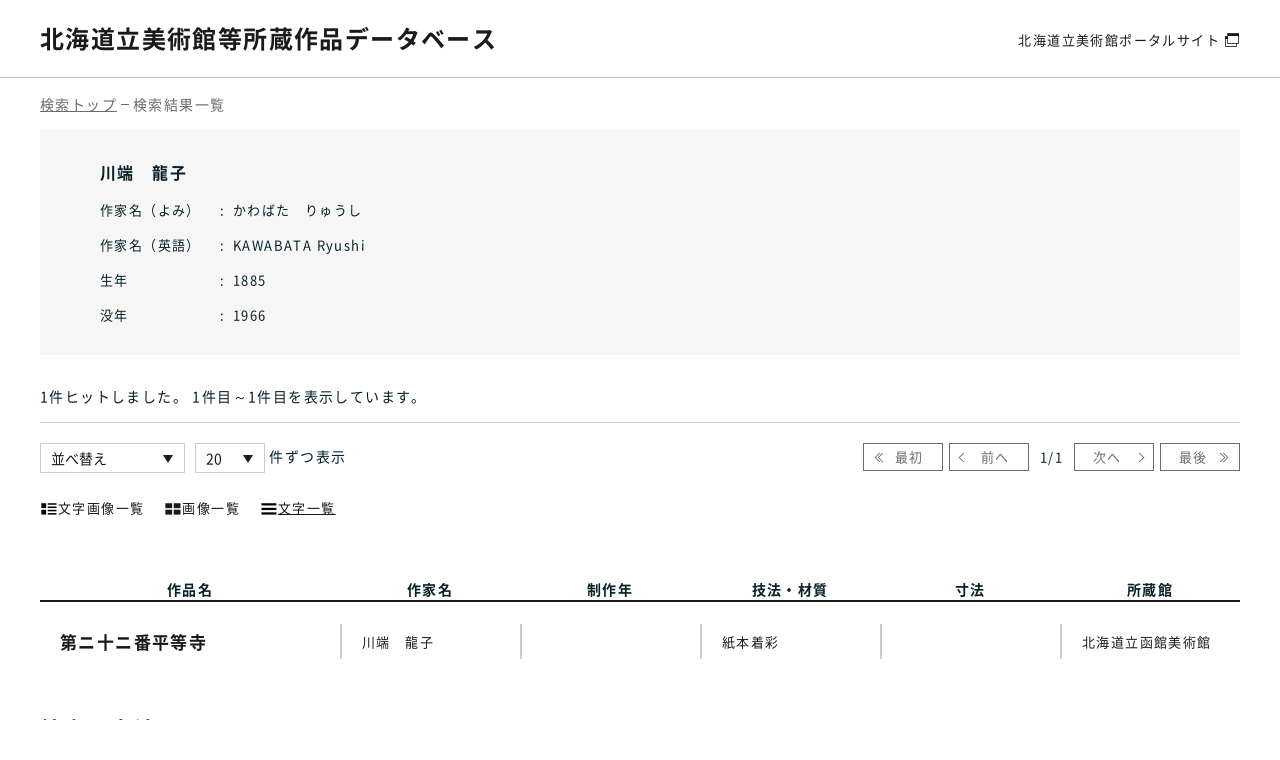

--- FILE ---
content_type: text/html; charset=UTF-8
request_url: https://artmuseum.pref.hokkaido.lg.jp/database/artist/2183/text/1
body_size: 4334
content:
<!DOCTYPE html>
<html lang="ja">
<head>

<!-- Global site tag (gtag.js) - Google Analytics -->
<script async src="https://www.googletagmanager.com/gtag/js?id=UA-200693539-1"></script>
<script>
  window.dataLayer = window.dataLayer || [];
  function gtag(){dataLayer.push(arguments);}
  gtag('js', new Date());

  gtag('config', 'UA-200693539-1');
</script>

<meta charset="utf-8">
<meta http-equiv="X-UA-Compatible" content="IE=edge">
<meta name="viewport" content="width=device-width, initial-scale=1">
<meta name="description" content="北海道立美術館等所蔵作品データベースでは、北海道立美術館（北海道立近代美術館、北海道立三岸好太郎美術館、北海道立旭川美術館、北海道立函館美術館、
北海道立帯広美術館）、北海道立釧路芸術館の所蔵作品のデータと作品画像を公開中です。" />
<meta name="keywords" content="北海道立美術館,美術館,北海道,所蔵作品,データベース,近代美術館,三岸好太郎美術館,旭川美術館,函館美術館,帯広美術館,釧路芸術館" />

<link rel="shortcut icon" href="https://artmuseum.pref.hokkaido.lg.jp/assets/portal/img/database-favicon.ico">
<link rel="canonical" href="https://artmuseum.pref.hokkaido.lg.jp/database/artist/2183/text/1">
<link rel="alternate" hreflang="ja" lang="ja" href="https://artmuseum.pref.hokkaido.lg.jp/database/artist/2183/text/1">

<title>検索トップ | 北海道立美術館等所蔵作品データベース</title>
<meta property="og:type" content="article">
<meta property="og:title" content="北海道立美術館等所蔵作品データベース" />
<meta property="og:url" content="https://artmuseum.pref.hokkaido.lg.jp/database" />

<meta name="twitter:title" content="北海道立美術館等所蔵作品データベース">

<link rel="stylesheet" href="/assets/portal/css/reset.css">
<link rel="stylesheet" href="/assets/portal/vendor/magnific-popup/magnific-popup.css">
<link rel="stylesheet" href="/assets/portal/vendor/remodal/remodal.css">
<link rel="stylesheet" href="/assets/portal/vendor/scroll-hint-master/scroll-hint.css">
<link rel="stylesheet" href="/assets/portal/vendor/slick/slick.css">
<link rel="stylesheet" href="/assets/portal/vendor/perfect-scrollbar/perfect-scrollbar.css">
<link rel="stylesheet" href="/assets/portal/css/common.css?210825">
<link rel="stylesheet" href="/assets/portal/css/accessibility.css?210825"><link rel="stylesheet" href="https://artmuseum.pref.hokkaido.lg.jp/assets/portal/css/article_parts.css">
<link rel="stylesheet" href="https://artmuseum.pref.hokkaido.lg.jp/assets/portal/css/contents.css">
<link rel="stylesheet" href="https://artmuseum.pref.hokkaido.lg.jp/assets/portal/css/database.css?210831">

<script src="https://ajax.googleapis.com/ajax/libs/jquery/3.6.0/jquery.min.js"></script>

</head>

<body class="js-focus-visible">
    <a href="#contentsTop" class="skip">本文へスキップします。</a>

    <div id="wrap">

<!-- header -->
<header class="database-header">
    <div class="database-header__inner">
        <h1 class="database-header__logo"><a href="https://artmuseum.pref.hokkaido.lg.jp/database">北海道立美術館等<br class="sp_inline">所蔵作品データベース</a></h1>
        <div class="database-header__nav">
            <a href="https://artmuseum.pref.hokkaido.lg.jp/" target="_blank">北海道立美術館<br class="sp_tab_inline">ポータルサイト</a>
        </div>
    </div>
</header>
        <div id="contentsTop" class="main-contents database">
            <div class="breadcrumb-area database-breadcrumb">
                <div class="inner-large">
                    <ul class="breadcrumb-list">
                        <li><a href="https://artmuseum.pref.hokkaido.lg.jp/database">検索トップ</a></li>
                        <li><span>検索結果一覧</span></li>
                    </ul>
                </div>
            </div>

            <div class="inner-large">
                <form action="https://artmuseum.pref.hokkaido.lg.jp/database/artist/2183/text" name="searchform" method="get">
                    <div class="author-search">
                        <div class="author-search__results">
                            <span class="title">川端　龍子</span>
                            <div class="author-search__results-wrap">
                                <div class="author-search__results-item">
                                    <dl class="list">
                                        <dt>作家名（よみ）</dt>
                                        <dd>かわばた　りゅうし</dd>
                                    </dl>
                                    <dl class="list">
                                        <dt>作家名（英語）</dt>
                                        <dd>KAWABATA Ryushi</dd>
                                    </dl>
                                    <dl class="list">
                                        <dt>生年</dt>
                                        <dd>1885</dd>
                                    </dl>
                                    <dl class="list">
                                        <dt>没年</dt>
                                        <dd>1966</dd>
                                    </dl>
                                </div>
                            </div>
                        </div>
                    </div>

                    <div class="result-info-area">
                        <div class="result-text">
                            <p id="msgHitCnt">1件ヒット<span>しました</span>。 1件目～1件目<span>を表示しています</span>。</p>
                        </div><!-- /.result-text -->

                        <div class="result-display">
                            <ul class="result-select-area">
                                <li class="sort">
                                    <span class="select-wrap">
                                        <select name="sort_type">
                                            <option value="">並べ替え</option>
                                            <option value="title_asc" >作品名 昇順</option>
                                            <option value="title_desc" >作品名 降順</option>
                                            <option value="artist_asc" >作家 昇順</option>
                                            <option value="artist_desc" >作家 降順</option>
                                            <option value="year_asc" >制作年 昇順</option>
                                            <option value="year_desc" >制作年 降順</option>
                                            <option value="tech_mate_asc" >技法・材質 昇順</option>
                                            <option value="tech_mate_desc" >技法・材質 降順</option>
                                            <option value="size_asc" >寸法 昇順</option>
                                            <option value="size_desc" >寸法 降順</option>
                                        </select>
                                    </span>
                                </li>
                                <li class="numb">
                                    <span class="select-wrap">
                                        <select name="per_page">
                                            <option value="5" >5</option>
                                            <option value="10" >10</option>
                                            <option value="20"  selected="selected">20</option>
                                            <option value="50" >50</option>
                                            <option value="100" >100</option>
                                        </select>
                                    </span>
                                    <span class="text">件ずつ表示</span>
                                </li>
                            </ul><!-- /.result-select-area -->

                            <nav class="result-pager" id="pagenation_head">
                                <ul>
                                    <li id="navFirst" class="navFirst no-link"><a href="https://artmuseum.pref.hokkaido.lg.jp/database/artist/2183/text">最初</a></li>
                                    <li id="navPrev" class="navPrev no-link"><a href="https://artmuseum.pref.hokkaido.lg.jp/database/artist/2183/text">前へ</a></li>
                                    <li id="nowPage" class="nowPage">
                                        <div>1<span>/</span>1</div>
                                    </li>
                                    <li id="navNext" class="navNext no-link"><a href="https://artmuseum.pref.hokkaido.lg.jp/database/artist/2183/text">次へ</a></li>
                                    <li id="navLast" class="navLast no-link"><a href="https://artmuseum.pref.hokkaido.lg.jp/database/artist/2183/text/1">最後</a></li>
                                </ul>
                            </nav>
                        </div><!-- /.result-display -->

                        <div class="result-type">
                            <ul id="change_list">
                                <li class=""><a href="https://artmuseum.pref.hokkaido.lg.jp/database/artist/2183/image_text/1"><span class="ico"><img src="https://artmuseum.pref.hokkaido.lg.jp/assets/img/common/ico_image_text.svg" alt="" class="desvg"></span>文字画像一覧</a></li>
                                <li class=""><a href="https://artmuseum.pref.hokkaido.lg.jp/database/artist/2183/image/1"><span class="ico"><img src="https://artmuseum.pref.hokkaido.lg.jp/assets/img/common/ico_only_image.svg" alt="" class="desvg"></span>画像一覧</a></li>
                                <li class="link-on"><a href="https://artmuseum.pref.hokkaido.lg.jp/database/artist/2183/text/1"><span class="ico"><img src="https://artmuseum.pref.hokkaido.lg.jp/assets/img/common/ico_only_text.svg" alt="" class="desvg"></span>文字一覧</a></li>
                            </ul>
                        </div>
                        <!-- /.result-type -->
                    </div>
                </form>

                <div class="result-content">
                    <div class="paragraph box-body">
                        <div class="row">
                            <div class="col-md-12">
                                <ul class="text-link-hints">
                                    <li class="title"><span>作品名</span></li>
                                    <li class="artist"><span>作家名</span></li>
                                    <li class="year"><span>制作年</span></li>
                                    <li class="technique"><span>技法・材質</span></li>
                                    <li class="size"><span>寸法</span></li>
                                    <li class="museum"><span>所蔵館</span></li>
                                </ul>
                                <ul class="database-list">
                                    <li class="database-link text-link">
                                        <a href="https://artmuseum.pref.hokkaido.lg.jp/database/collection/7834">
                                            <dl>
                                                <dd>
                                                    <div class="title"><span class="category">作品名：</span>第ニ十ニ番平等寺</div>
                                                    <ul class="data-list">
                                                        <li class="artist">
                                                            <div class="wrap"><span class="category">作家名：</span>川端　龍子</div>
                                                        </li>
                                                        <li class="year">
                                                            <div class="wrap"><span class="category">制作年：</span></div>
                                                        </li>
                                                        <li class="technique">
                                                            <div class="wrap"><span class="category">技法・材質：</span>紙本着彩</div>
                                                        </li>
                                                        <li class="size">
                                                            <div class="wrap"><span class="category">寸法：</span></div>
                                                        </li>
                                                        <li class="museum">
                                                            <div class="wrap"><span class="category">所蔵館：</span>北海道立函館美術館</div>
                                                        </li>
                                                    </ul>
                                                </dd>
                                            </dl>
                                        </a>
                                    </li><!-- /.database-link text-link -->
                                </ul>
                            </div>

                        </div>
                    </div>
                </div><!-- /.result-content -->

                <!-- 凡例 -->
                <div class="search-guideline">
    <h3 class="title">検索の方法</h3>
    <dl class="list">
        <dt>検索時の注意事項は以下の通り</dt>
        <dd>
            <ul>
                <li>「作家名」をフルネームで入力する場合、姓と名の間に全角スペースを入力。姓のみ、名のみでも検索可。</li>
                <li>「作家名」の漢字表記がある作家は、漢字で入力。よみがな（ひらがな・カタカナ）のみではヒットしない。</li>
                <li>「作家名」が欧文の作家は、カタカナで「姓、名」と入力。姓のみ、名のみでも検索可。</li>
                <li>「制作年」は、北海道および日本の作品については西暦・和暦のどちらでも検索可、海外の作品については西暦で入力。</li>
            </ul>
        </dd>
    </dl>
    <dl class="list">
        <dt>作家に関する注意事項は以下の通り</dt>
        <dd>
            <ul>
                <li>「作家一覧から探す」は、作家の姓を五十音順に掲載（海外作家も日本語表記による）。</li>
            </ul>
        </dd>
    </dl>
    <dl class="list">
        <dt>作品に関する注意事項は以下の通り</dt>
        <dd>
            <ul>
                <li>作品画像は著作権法第47条に関するガイドラインに従い、サムネイルサイズ（32,400画素）以下で掲載。</li>
                <li>寸法は平面の場合［縦×横］、立体の場合は［奥行×幅×高さ］または［径×高さ］。</li>
                <li>単位は全てcm。</li>
                <li>初出展覧会は、「展覧会名（会場）、開催年」。開催年は、日本の場合「西暦（和暦）」、海外の場合は「西暦」。</li>
                <li>作品画像は部分図の場合もある。</li>
                <li>作品画像は準備の整ったものから随時公開。</li>
            </ul>
        </dd>
    </dl>
    <p class="notes">※画像の二次利用（特別観覧）および著作権等に関しては、各所蔵美術館に問い合わせください。<br>※各所蔵館および著作権者に断りのない画像の二次利用は禁止します。</p>
</div>            </div><!-- /.inner-large -->

        </div><!-- //.main_contents -->

<!-- footer -->
<footer class="database-footer">
    <div class="database-footer__inner">
        <small class="database-footer__copy">Powered By I.B.MUSEUM SaaS</small>
        <ul class="database-footer__link">
            <li><a href="https://artmuseum.pref.hokkaido.lg.jp/sitepolicy" target="_blank">サイトポリシー</a></li>
            <li><a href="https://artmuseum.pref.hokkaido.lg.jp/guideline" target="_blank">ホームページの基本方針・ガイドライン</a></li>
        </ul>
    </div>
    <a href="" id="topback" class="database-footer__pagetop font-hind">PAGE<br>TOP</a>
</footer>
    </div>
    <!-- /#wrap-end -->

<script src="/assets/portal/js/jquery.easing.min.js"></script>
<script src="/assets/portal/vendor/magnific-popup/jquery.magnific-popup.min.js"></script>
<script src="/assets/portal/vendor/matchHeight/jquery.matchHeight-min.js"></script>
<script src="/assets/portal/vendor/scroll-hint-master/scroll-hint.js"></script>
<script src="/assets/portal/vendor/focus-visible/focus-visible.js"></script>
<script src="/assets/portal/vendor/remodal/remodal.js"></script>
<script src="/assets/portal/vendor/slick/slick.js"></script>
<script src="/assets/portal/vendor/perfect-scrollbar/perfect-scrollbar.min.js"></script>
<script src="/assets/portal/vendor/jquery.cookie.js"></script>
<script src="/assets/portal/js/common.js"></script><script src="https://artmuseum.pref.hokkaido.lg.jp/assets/portal/js/article_parts.js"></script>
<script type="text/javascript">
    //右クリック禁止
    document.oncontextmenu = function() { alert("右クリック禁止です。"); return false; }

    $(document).ready(function() {
        $('.search-toggle button').click(function() {
            $('.search-flex').slideToggle();
            $('.search-toggle button').toggleClass("open");
        })

        // ページ内件数・並び順の選択
        $('select[name="per_page"], select[name="sort_type"]').on('change', function(){
            $('form[name="searchform"]').submit();
        });
        // 検索ボタンクリック
        $('#btnSearch').on('click', function(){
            $('form[name="searchform"]').attr('action', 'https://artmuseum.pref.hokkaido.lg.jp/database/artist/2183/text').submit();
        });
        // ページネーションクリック / 一覧の変更 / 上部ナビ
        $('#pagenation a.clickable, #change_list a, #pagenation_head a').on('click', function(){
            var url = $(this).attr('href');
            $('form[name="searchform"]').attr('action', url).submit();
            return false;
        });
    });
</script>
</body>

</html>
